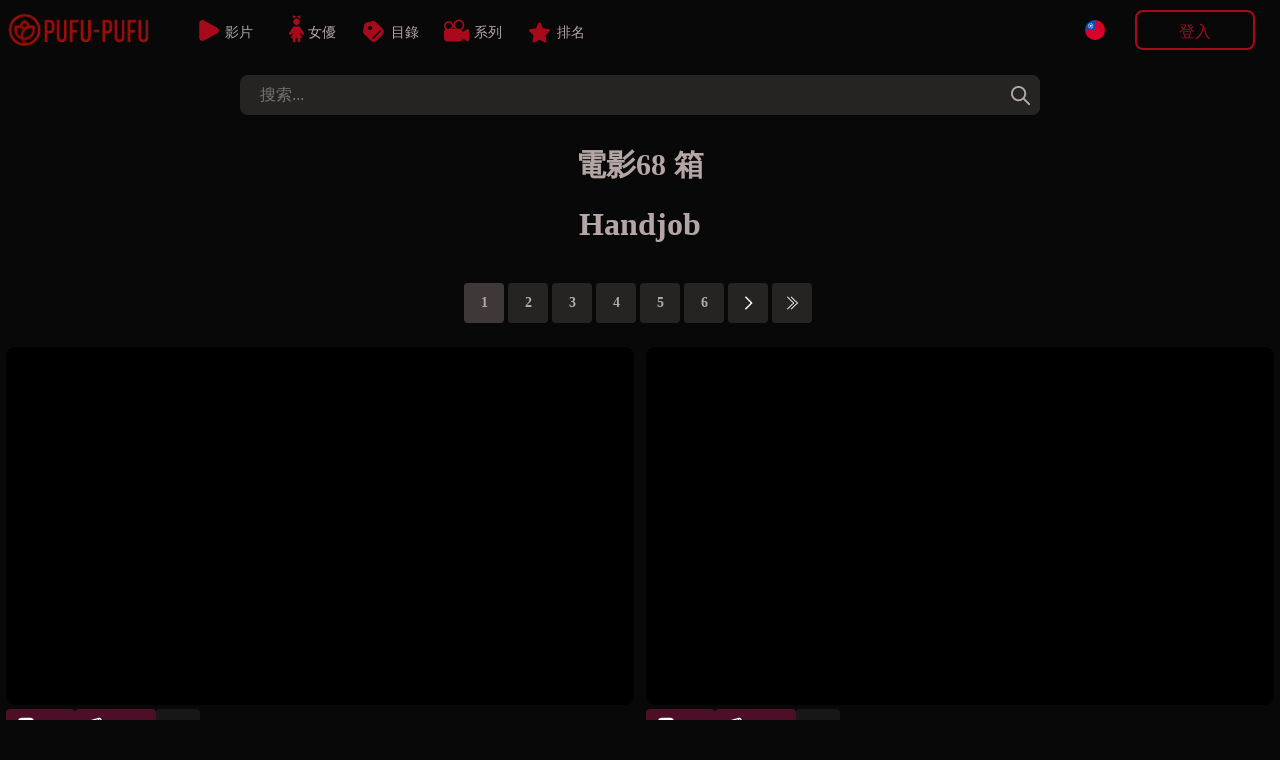

--- FILE ---
content_type: text/html; charset=UTF-8
request_url: https://pufu-pufu.com/zh-TW/category/Handjob
body_size: 8085
content:

 
<!doctype html>
<html lang="zh-TW">
<head>

<!--LANG-->
<link rel="canonical" href="https://pufu-pufu.com/zh-TW/category/Handjob" />
		<link rel="alternate" href="https://pufu-pufu.com/ja/category/Handjob" hreflang="x-default" />
			<link rel="alternate" hreflang="en" href="https://pufu-pufu.com/en/category/Handjob" />
			<link rel="alternate" hreflang="zh-TW" href="https://pufu-pufu.com/zh-TW/category/Handjob" />
			<link rel="alternate" hreflang="zh-CN" href="https://pufu-pufu.com/zh-CN/category/Handjob" />
	
<!--META-->
<meta name="viewport" content="width=device-width,initial-scale=1.0,minimum-scale=1.0,maximum-scale=5.0">
<meta charset="utf-8">
<title>Handjob - PUFU-PUFU</title>
<meta name="description" content="Handjob - 未經審查的色情影片、女演員、業餘愛好者">
<meta name="robots" content="index, follow">
<link rel="icon" type="image/x-icon" href="/img/favicon.ico"/>
<script src="https://ajax.googleapis.com/ajax/libs/jquery/3.5.1/jquery.min.js"></script>
<script src="/pc/js/js_min.js?ver=336"></script>
	<!--BEFORE CSS TO NOT TO BE IN CONFLICT -->
	<link href="/pc/css/video-js.min.css" rel="stylesheet" />
<link rel="stylesheet" type="text/css" href="/pc/css/base.css?ver=336" />
<link rel="stylesheet" type="text/css" href="/pc/css/main.css?ver=336" /><style>
:root {--mainPic: url(/pc/img/all.webp?v=20230419s);} 
</style>
<script>
var lang = "zh-TW";
var ref = "";
var cookie_token = "";
var domain = "pufu-pufu.com";
var subdomain = domain.split('.')[0];
var now_date = "2026-02-02 11:41:26";
var header_moviecnt= "剩餘 ";
var header_dl_finishTime1= "您今天已達到最大下載量，請等待　";
var header_symbole_hour= "小時 ";
var header_symbole_min= "分 ";
var header_symbole_sec= "秒";
var loginTitle_login= "登入";
var loginTitle_new= "加入會員";
var login_error1 = "此帳號已註銷，請重新註冊。";
var login_error2 = "電子郵件地址或密碼不正確。";
var login_error3 = "此帳戶已被使用，請登錄商家網站。";
var LANG_url = JSON.parse('{"ja":"https:\/\/pufu-pufu.com\/ja\/category\/Handjob","en":"https:\/\/pufu-pufu.com\/en\/category\/Handjob","zh-TW":"https:\/\/pufu-pufu.com\/zh-TW\/category\/Handjob","zh-CN":"https:\/\/pufu-pufu.com\/zh-CN\/category\/Handjob"}');
var LANG_flag = JSON.parse('{"en":"<div style=\\\"background: url(\/pc\/img\/flag\/en.svg);height: 20px;width:20px;background-position: center;background-size: contain;\\\"><\/div>","ja":"<div style=\\\"background: url(\/pc\/img\/flag\/ja.svg);height: 20px;width:20px;background-position: center;background-size: contain;\\\"><\/div>","zh-TW":"<div style=\\\"background: url(\/pc\/img\/flag\/tw.svg);height: 20px;width:20px;background-position: center;background-size: contain;\\\"><\/div>","zh-CN":"<div style=\\\"background: url(\/pc\/img\/flag\/cn.svg);height: 20px;width:20px;background-position: center;background-size: contain;\\\"><\/div>"}');
var LANG_language_name = JSON.parse('{"en":"English","ja":"\u65e5\u672c\u8a9e","zh-TW":"\u7e41\u9ad4","zh-CN":"\u4e2d\u6587"}');
var LANG_mypage_line3 = "下載";
var LANG_mypage_line2 = "最喜愛";
var LANG_mysub_title = "訂閱";
var LANG_contact = "聯繫";
var LANG_topnav_logout = "登出";
</script>
<style>
.sub_title_background{
	background: url();
	padding-bottom: 20px;
	position: relative;
	background-size: auto 100%;
	background-position: center;
}
.sub_title_background::before{
	content: "";
	background: linear-gradient(180deg, var(--color0) 0%, #000c 50%, var(--color0) 100%);
	position: absolute;
	top: 0;
	left: 0;
	right: 0;
	bottom: 0;
}
.idol_title img.hide{opacity:0}
.idol_title img.show{animation: 0.8s ease-out bounce;}
</style>
</head>
<body>
<div class="main_contents">

	<!-- LEFT BAR -->
	
<div class="div_left_second" id="div_left_second">
	<ul>
	<!-- contents by api -->
	</ul>
</div>
	<!-- MIDDLE BAR -->
	<div class="main_div_middle" id="main_div_middle">
		<script>
var js_var = {"var1":"\u60a8\u7684\u8a02\u95b1\u5df2\u7d50\u675f\uff0c\u8acb\u91cd\u65b0\u8a02\u95b1\u3002","var2":"\u96fb\u5b50\u90f5\u4ef6","var3":"\u5bc6\u78bc","var4":"\u52a0\u5165\u6703\u54e1","var5":"\u6216","var6":"\u767b\u5165","var7":"\u5fd8\u8a18\u5bc6\u78bc","var8":"No '&' in email or password.","var9":"\u8acb\u9078\u64c7\u4e00\u500bVIP\u8a08\u5283","var10":"35","var11":"\u500b\u6708","var12":30,"var13":"\u500b\u6708","var14":25,"var15":"\u500b\u6708","var16":"35","var17":"60","var18":"75","var19":"\u52a0\u5bc6\u8ca8\u5e63","var20":"\u8acb\u9078\u64c7\u4e00\u7a2e\u52a0\u5bc6\u8ca8\u5e63\n","var21":"\u8cfc\u8cb7\u4e00\u5f35 10000 \u9ede\u7684 Bitcash \u79ae\u54c1\u5361\u3002","var22":"\u9ede\u64ca\u6b64\u8655\u8cfc\u8cb7\u3002","var23":"\u7576\u60a8\u6536\u5230 Bitcash \u5361\u7684 PIN \u78bc\uff08\u7531 16 \u500b\u65e5\u6587\u7b26\u865f\u7d44\u6210\uff09\u5f8c\uff0c\u8acb\u5c07\u5176\u5beb\u5728\u4e0b\u9762\u63d0\u4f9b\u7684\u7a7a\u767d\u8655\u3002","var24":"\u78ba\u8a8d\u904e\u7a0b\u5c07\u81ea\u52d5\u9032\u884c\uff0c\u7136\u5f8c\u5c07\u5efa\u7acb\u60a8\u7684\u5e33\u6236\u3002","var25":" \u7a4d\u5206\u4ee3\u78bc\u3002","var26":"\u8cfc\u8cb7\u4e00\u5f35100\u7f8e\u5143\u7684\u4e9e\u99ac\u905c\u79ae\u54c1\u5361\u3002","var27":"\u9ede\u64ca\u9019\u88e1\u8cfc\u8cb7\u3002","var28":"\u6536\u5230\u60a8\u7684\u4e9e\u99ac\u905c\u5361\u7684PIN\u78bc\u5f8c\uff0c\u8acb\u5c07\u5176\u5beb\u5728\u4e0b\u9762\u63d0\u4f9b\u7684\u7a7a\u683c\u4e2d\u3002","var29":"\u5728\u6b64\u8655\u8f38\u5165100\u7f8e\u5143\u7684\u4e9e\u99ac\u905c\u5361\u4ee3\u78bc\u3002","var30":"\u4ee3\u78bc\u932f\u8aa4\uff0c\u8acb\u518d\u6b21\u6aa2\u67e5\u3002","var31":"\u932f\u8aa4\u3002","var32":"\u6210\u529f\uff01\u5361\u7247\u78ba\u8a8d\u5f8c\uff0c\u6211\u5011\u6703\u76e1\u5feb\u5411\u60a8\u767c\u9001\u78ba\u8a8d\u6d88\u606f\u3002","var33":"\u8acb\u63d2\u5165\u6bd4\u7279\u73fe\u91d1\u4ee3\u78bc\u3002","var34":"\u4ee3\u78bc\u932f\u8aa4\uff0c\u8acb\u518d\u6b21\u6aa2\u67e5\u3002","var35":"\u4ee3\u78bc\u932f\u8aa4\uff0c\u8acb\u518d\u6b21\u6aa2\u67e5\u3002","var36":"\u932f\u8aa4\u3002","var37":"\u6210\u529f\uff01","var38":"\u8acb\u8f38\u5165100\u7f8e\u5143\u7684\u4e9e\u99ac\u905c\u5361\u4ee3\u78bc\u3002","var39":"\u4ee3\u78bc\u932f\u8aa4\uff0c\u8acb\u518d\u6b21\u6aa2\u67e5\u3002","var40":"\u60a8\u7684\u8cfc\u7269\u8eca\u7e3d\u91d1\u984d\u592a\u4f4e\uff0c\u7121\u6cd5\u4f7f\u7528\u6b64\u52a0\u5bc6\u8ca8\u5e63\u3002","var41":"\u9322\u5305\u5730\u5740\uff1a","var42":"\u6578\u91cf\uff1a","var43":"\u66ab\u505c:","var44":"\u8f49\u79fb\u5b8c\u6210\u5f8c\uff0c\u60a8\u5c07\u6536\u5230\u4e00\u5c01\u78ba\u8a8d\u96fb\u5b50\u90f5\u4ef6\u3002 \u9019\u53ef\u80fd\u6700\u591a\u9700\u8981 10 \u5206\u9418\u3002","var45":"\u8d2d\u7269\u7bee","var46":"\u5f35","var47":"\u5c0f\u8a08","var48":"\u7e7c\u7e8c\u8cfc\u7269","var49":"\u9001\u8ca8\u5730\u5740","var50":"\u9001\u8ca8\u5730\u5740","var51":"Name","var52":"ex\uff1aJHON SMITH","var53":"Country","var54":"Zip Code","var55":"","var56":"Address","var57":"","var58":"Tel","var59":"","var60":"Email","var61":"ex\uff1aoooo@gmail.com","var62":"\u8fd4\u56de\u8cfc\u7269\u8eca","var63":"\u652f\u4ed8\u65b9\u5f0f","var64":"\u652f\u4ed8\u65b9\u5f0f","var65":"\u5f35","var66":"\u5c0f\u8a08","var67":"\u904b\u8cbb","var68":"\u7e3d\u8a08","var69":"\u8acb\u9078\u64c7\u60a8\u7684\u652f\u4ed8\u65b9\u5f0f\u3002","var70":"\u52a0\u5bc6\u8ca8\u5e63","var71":"\u8acb\u9078\u64c7\u4e00\u7a2e\u52a0\u5bc6\u8ca8\u5e63\n"};
var noJapan = "1";
</script>

<div id="smoke_screen"></div>
<div id="loading_page"> 
	<div class="rotating"></div>
</div>
<header id="nav-bar">
	<div id="logo">
		<a title="home" href="/zh-TW/home.php">
			<div style="background-image: url(/pc/img/all.webp?v=20230419s);"></div>
		</a>
	</div>
	<div id="menu_links">
			<a class="neon-button" href="/zh-TW/moviesList.php"><img class="img1" src="/zh-TW/img/allvideos.svg" alt="movies icon"><span>影片</span></a>
			<a class="neon-button" href="/zh-TW/actress.php"><img class="img2" src="/zh-TW/img/idols.svg" alt="idols icon"><span>女優</span></a>
			<a class="neon-button" href="/zh-TW/categories.php"><img class="img3" src="/zh-TW/img/categories.svg" alt="categories icon"><span>目錄</span></a>
			<a class="neon-button" href="/zh-TW/series.php"><img class="img4" src="/zh-TW/img/series.svg" alt="series icon"><span>系列</span></a>
			<a class="neon-button" href="/zh-TW/rank.php"><img class="img5" src="/zh-TW/img/ranking.svg" alt="ranking icon"><span>排名</span></a>
	</div>
	

	

		
	<div class="div_login">
		
		<div id="topLogoDvd" onclick="showCart()">
			<img src="/pc/img/movieDvd.svg" style="width: 30px;" alt="show cart">
			<div id="topDvdCnt">0</div>
			<p><span id="topDvdMoney">0</span> $</p>
		</div>
	
		<div class="lang_btn" onclick="leftnav2('language')">
			<div style="background: url(/pc/img/flag/tw.svg);height: 20px;width:20px;background-position: center;background-size: contain;"></div>		</div>

					<button onclick="login_popup()" class="new_user btn_secondaire">登入</button>
			<p onclick="login_popup()" class="loginSymboleIn" ></p>
			</div>
</header> 

<form class="form_search" id="form_search" method="GET" action="/zh-TW/moviesList.php">
	<input id="search" autocomplete="off" onkeyup="searchkeyword(this.value)" type="search" placeholder="搜索..." name="keyword"/>
	<div onclick="document.getElementById('search').value = '';document.getElementById('new_advice').innerHTML = '';" class="closeBtn"></div>
	<button onclick="document.getElementById('new_advice').style.display = 'none';" type="submit" aria-label="tag"></button>  
	<div id="new_advice"></div>  
</form>	

<div id="dl_popup">
	<span id="dl_popup_span">剩餘 ：0</span>
</div>

<div id="login_box_outside" onclick="popupClose()"></div>
<div class="login_box login_box_off" id="login_box">
	<p class="closePopupBtn" onclick="popupClose()"></p>
	<div class="login_popup" id="login_popup">
		<p id="loginPopupError"></p>		
		<div id="inside_box"></div>
		<input type="hidden" id="password_hidden" value="">
	</div>
</div>

<div id="fixed_nav_bottom">
	<div>
		<a href="/zh-TW/moviesList.php" class="fixed_nav_bottom_sub ">
			<img src="/zh-TW/img/allvideos_sp.svg" alt="movies icon" width=10 height=10 loading=lazy>
			<p>影片</p>
		</a>
		<a href="/zh-TW/actress.php" class="fixed_nav_bottom_sub ">
			<img src="/zh-TW/img/idols_sp.svg" alt="idols icon" width=10 height=10 loading=lazy>
			<p>女優</p>
		</a>
		<div class="fixed_nav_bottom_sub_middle" onclick="$('#search').focus()">
			<img src="/zh-TW/img/search_sp.svg" alt="search icon" width=10 height=10 loading=lazy>
			<p>搜索</p>
		</div>
		<a href="/zh-TW/categories.php" class="fixed_nav_bottom_sub ">
			<img src="/zh-TW/img/cat_sp.svg" alt="categories icon" width=10 height=10 loading=lazy>
			<p>目錄</p>
		</a>
		<div class="fixed_nav_bottom_sub" onclick="$('#new_advice').html('');$('#fixed_nav_bottom').toggleClass('open');$('#menu_buger').toggleClass('open');$('footer').toggleClass('footer_margin_down')">
			<div id="menu_buger">
			  <span></span>
			  <span></span>
			  <span></span>
			  <span></span>
			</div>
			<p>More</p>
		</div>
		
		<div id="topLogoDvd3" onclick="showCart()">
			<img src="/pc/img/movieDvd.svg" style="width: 30px;" alt="show cart">
			<div id="topDvdCnt3" style="border-radius: 30px;text-align: center;background: white;color: black;width: max-content;padding: 0 5px;position: absolute;top: 5px;right: 6px;border: 1px solid var(--colorDvd);"></div>
			<p><span id="topDvdMoney3"></span> $</p>
		</div>
	</div>
	<div>	
		<a href="/zh-TW/support.php" class="fixed_nav_bottom_sub second_lane ">
			<img src="/zh-TW/img/contact_sp.svg" alt="contact icon" width=10 height=10 loading=lazy>
			<p>聯繫</p>
		</a>
		<a href="/zh-TW/rank.php" class="fixed_nav_bottom_sub second_lane ">
			<img src="/zh-TW/img/ranking_sp.png" alt="rank icon" width=10 height=10 loading=lazy>
			<p>排名</p>
		</a>
		<a href="/zh-TW/series.php" class="fixed_nav_bottom_sub second_lane ">
			<img src="/zh-TW/img/series_sp.svg" alt="series icon" width=10 height=10 loading=lazy>
			<p>系列</p>
		</a>
	</div>
	<div class="sp_login_btn" onclick=" login_popup();   ">
		<img src="/zh-TW/img/login.svg" alt="login icon" width=10 height=10 loading=lazy>
		<p>賬戶</p>
	</div>
</div>

		<div class="movies_all">
						<div class="content_header">
				<h2 class="index fadein1">電影68&nbsp;箱</h2>
			</div>
						<div class="sub_title fadein1">
				<h1>Handjob</h1>			</div>

							<nav class="m_list_pager">
	<ol class="dl_pager">
					
							
				<li  class='pagenumber active'>
					<a href="/zh-TW/category/Handjob/1" title="page 1" >1</a>
				</li>
			
					
				<li  class='pagenumber '>
					<a href="/zh-TW/category/Handjob/2" title="page 2" >2</a>
				</li>
			
					
				<li  class='pagenumber '>
					<a href="/zh-TW/category/Handjob/3" title="page 3" >3</a>
				</li>
			
					
				<li  class='pagenumber '>
					<a href="/zh-TW/category/Handjob/4" title="page 4" >4</a>
				</li>
			
					
				<li  class='pagenumber '>
					<a href="/zh-TW/category/Handjob/5" title="page 5" >5</a>
				</li>
			
					
				<li  class='pagenumber '>
					<a href="/zh-TW/category/Handjob/6" title="page 6" >6</a>
				</li>
			
					
			
				<li class="bt_pager">
					<a href="/zh-TW/category/Handjob/2">
						<img src="/pc/img/arrow.svg"  alt="next page" width=15px height=40px>
					</a>
				</li>	
			
			
			
			
				<li class="bt_pager last">
					<a href="/zh-TW/category/Handjob/6">
						<img src="/pc/img/arrowDouble.svg"  alt="last page" width=15px height=40px>
					</a>
				</li>
			
			</ol>
</nav>

			
			<div class="middle_box">
				
            <div class="pic_box">
        
	
    
    
            <video id="25071" onended="this.load();" class="video-js" data-setup="{}" controls preload="none" poster="https://img.pufu-pufu.com/img/25071/min_v99_2.webp">
            <source src="https://img.pufu-pufu.com/sample/25071.mp4" type="video/mp4"/>
        </video>
        <div class="all-btn" onclick="dvdHidden(25071,2)" >
                    <div class="btn btnDl" onclick="dvdHidden(25071,2);login_popup();">
            <img src="/pc/img/movieDl.svg" width="20px" height="30px" alt="下載" style="">
            <span>下載</span>
        </div>
        <div class="btn btnDl" onclick="dvdHidden(25071,2);login_popup();">
            <img src="/pc/img/movieStream.svg" width="20px" height="30px" alt="流媒體" style="">
            <span>流媒體</span>
        </div>
		<a title="性感的 Hatsuka 給保安人員口交" href="/zh-TW/movieDetails.php?id=25071">
			<div class="btn more details-btn">細節</div>
		</a>        </div>
        <p class="new_movie_title">性感的 Hatsuka 給保安人員口交</p>
        <p class="dl_time">27分鐘</p>
            
    </div>

            <div class="pic_box">
        
	
    
    
            <div id="22618" class="emptyVideo" data-url='https://img.pufu-pufu.com/img/22618/min_v99_2.webp' data-price='2' data-sample='https://img.pufu-pufu.com/sample/22618.mp4' data-btn='        <div class="btn btnDl" onclick="dvdHidden(22618,2);login_popup();">
            <img src="/pc/img/movieDl.svg" width="20px" height="30px" alt="下載" style="">
            <span>下載</span>
        </div>
        <div class="btn btnDl" onclick="dvdHidden(22618,2);login_popup();">
            <img src="/pc/img/movieStream.svg" width="20px" height="30px" alt="流媒體" style="">
            <span>流媒體</span>
        </div>
		<a title="19歲！與活躍的地下偶像完全私密性愛！ ？" href="/zh-TW/movieDetails.php?id=22618">
			<div class="btn more details-btn">細節</div>
		</a>' data-title='19歲！與活躍的地下偶像完全私密性愛！ ？' data-time='93分鐘' data-heart=''></div>
    
    </div>

            <div class="pic_box">
        
	
    
    
            <div id="22149" class="emptyVideo" data-url='https://img.pufu-pufu.com/img/22149/min_v99_2.webp' data-price='2' data-sample='https://img.pufu-pufu.com/sample/22149.mp4' data-btn='        <div class="btn btnDl" onclick="dvdHidden(22149,2);login_popup();">
            <img src="/pc/img/movieDl.svg" width="20px" height="30px" alt="下載" style="">
            <span>下載</span>
        </div>
        <div class="btn btnDl" onclick="dvdHidden(22149,2);login_popup();">
            <img src="/pc/img/movieStream.svg" width="20px" height="30px" alt="流媒體" style="">
            <span>流媒體</span>
        </div>
		<a title="處女 19 歲 JD 奇聞趣事！在粉紅色的貓中乞求公雞和精液！第2部分" href="/zh-TW/movieDetails.php?id=22149">
			<div class="btn more details-btn">細節</div>
		</a>' data-title='處女 19 歲 JD 奇聞趣事！在粉紅色的貓中乞求公雞和精液！第2部分' data-time='72分鐘' data-heart=''></div>
    
    </div>

            <div class="pic_box">
        
	
    
    
            <div id="22147" class="emptyVideo" data-url='https://img.pufu-pufu.com/img/22147/min_v99_2.webp' data-price='2' data-sample='https://img.pufu-pufu.com/sample/22147.mp4' data-btn='        <div class="btn btnDl" onclick="dvdHidden(22147,2);login_popup();">
            <img src="/pc/img/movieDl.svg" width="20px" height="30px" alt="下載" style="">
            <span>下載</span>
        </div>
        <div class="btn btnDl" onclick="dvdHidden(22147,2);login_popup();">
            <img src="/pc/img/movieStream.svg" width="20px" height="30px" alt="流媒體" style="">
            <span>流媒體</span>
        </div>
		<a title="處女 19 歲 JD 奇聞趣事！穿制服的育兒播種！" href="/zh-TW/movieDetails.php?id=22147">
			<div class="btn more details-btn">細節</div>
		</a>' data-title='處女 19 歲 JD 奇聞趣事！穿制服的育兒播種！' data-time='115分鐘' data-heart=''></div>
    
    </div>

            <div class="pic_box">
        
	
    
    
            <div id="22119" class="emptyVideo" data-url='https://img.pufu-pufu.com/img/22119/min_v99_2.webp' data-price='2' data-sample='https://img.pufu-pufu.com/sample/22119.mp4' data-btn='        <div class="btn btnDl" onclick="dvdHidden(22119,2);login_popup();">
            <img src="/pc/img/movieDl.svg" width="20px" height="30px" alt="下載" style="">
            <span>下載</span>
        </div>
        <div class="btn btnDl" onclick="dvdHidden(22119,2);login_popup();">
            <img src="/pc/img/movieStream.svg" width="20px" height="30px" alt="流媒體" style="">
            <span>流媒體</span>
        </div>
		<a title="未經審查的AV洩漏“街角的美少女實際上是蕩婦Vol.2”" href="/zh-TW/movieDetails.php?id=22119">
			<div class="btn more details-btn">細節</div>
		</a>' data-title='未經審查的AV洩漏“街角的美少女實際上是蕩婦Vol.2”' data-time='47分鐘' data-heart=''></div>
    
    </div>

            <div class="pic_box">
        
	
    
    
            <div id="22102" class="emptyVideo" data-url='https://img.pufu-pufu.com/img/22102/min_v99_2.webp' data-price='2' data-sample='https://img.pufu-pufu.com/sample/22102.mp4' data-btn='        <div class="btn btnDl" onclick="dvdHidden(22102,2);login_popup();">
            <img src="/pc/img/movieDl.svg" width="20px" height="30px" alt="下載" style="">
            <span>下載</span>
        </div>
        <div class="btn btnDl" onclick="dvdHidden(22102,2);login_popup();">
            <img src="/pc/img/movieStream.svg" width="20px" height="30px" alt="流媒體" style="">
            <span>流媒體</span>
        </div>
		<a title="未經審查的 AV 洩漏“AV DEBUT 那個國民偶像妹妹山口陸” Vol.1" href="/zh-TW/movieDetails.php?id=22102">
			<div class="btn more details-btn">細節</div>
		</a>' data-title='未經審查的 AV 洩漏“AV DEBUT 那個國民偶像妹妹山口陸” Vol.1' data-time='37分鐘' data-heart=''></div>
    
    </div>

            <div class="pic_box">
        
	
    
    
            <div id="21982" class="emptyVideo" data-url='https://img.pufu-pufu.com/img/21982/min_v99_2.webp' data-price='2' data-sample='https://img.pufu-pufu.com/sample/21982.mp4' data-btn='        <div class="btn btnDl" onclick="dvdHidden(21982,2);login_popup();">
            <img src="/pc/img/movieDl.svg" width="20px" height="30px" alt="下載" style="">
            <span>下載</span>
        </div>
        <div class="btn btnDl" onclick="dvdHidden(21982,2);login_popup();">
            <img src="/pc/img/movieStream.svg" width="20px" height="30px" alt="流媒體" style="">
            <span>流媒體</span>
        </div>
		<a title="未經審查的 AV 洩漏“來自大腦 Aoi Sora 的 Todoroki Acme Crazy”" href="/zh-TW/movieDetails.php?id=21982">
			<div class="btn more details-btn">細節</div>
		</a>' data-title='未經審查的 AV 洩漏“來自大腦 Aoi Sora 的 Todoroki Acme Crazy”' data-time='50分鐘' data-heart=''></div>
    
    </div>

            <div class="pic_box">
        
	
    
    
            <div id="21979" class="emptyVideo" data-url='https://img.pufu-pufu.com/img/21979/min_v99_2.webp' data-price='2' data-sample='https://img.pufu-pufu.com/sample/21979.mp4' data-btn='        <div class="btn btnDl" onclick="dvdHidden(21979,2);login_popup();">
            <img src="/pc/img/movieDl.svg" width="20px" height="30px" alt="下載" style="">
            <span>下載</span>
        </div>
        <div class="btn btnDl" onclick="dvdHidden(21979,2);login_popup();">
            <img src="/pc/img/movieStream.svg" width="20px" height="30px" alt="流媒體" style="">
            <span>流媒體</span>
        </div>
		<a title="未經審查的 AV 洩漏“E-BODY Kokomi Naruse” Vol.2" href="/zh-TW/movieDetails.php?id=21979">
			<div class="btn more details-btn">細節</div>
		</a>' data-title='未經審查的 AV 洩漏“E-BODY Kokomi Naruse” Vol.2' data-time='31分鐘' data-heart=''></div>
    
    </div>

            <div class="pic_box">
        
	
    
    
            <div id="21975" class="emptyVideo" data-url='https://img.pufu-pufu.com/img/21975/min_v99_2.webp' data-price='2' data-sample='https://img.pufu-pufu.com/sample/21975.mp4' data-btn='        <div class="btn btnDl" onclick="dvdHidden(21975,2);login_popup();">
            <img src="/pc/img/movieDl.svg" width="20px" height="30px" alt="下載" style="">
            <span>下載</span>
        </div>
        <div class="btn btnDl" onclick="dvdHidden(21975,2);login_popup();">
            <img src="/pc/img/movieStream.svg" width="20px" height="30px" alt="流媒體" style="">
            <span>流媒體</span>
        </div>
		<a title="未經審查的 AV 洩漏“犯我的溫柔姐姐 2”" href="/zh-TW/movieDetails.php?id=21975">
			<div class="btn more details-btn">細節</div>
		</a>' data-title='未經審查的 AV 洩漏“犯我的溫柔姐姐 2”' data-time='39分鐘' data-heart=''></div>
    
    </div>

            <div class="pic_box">
        
	
    
    
            <div id="21956" class="emptyVideo" data-url='https://img.pufu-pufu.com/img/21956/min_v99_2.webp' data-price='2' data-sample='https://img.pufu-pufu.com/sample/21956.mp4' data-btn='        <div class="btn btnDl" onclick="dvdHidden(21956,2);login_popup();">
            <img src="/pc/img/movieDl.svg" width="20px" height="30px" alt="下載" style="">
            <span>下載</span>
        </div>
        <div class="btn btnDl" onclick="dvdHidden(21956,2);login_popup();">
            <img src="/pc/img/movieStream.svg" width="20px" height="30px" alt="流媒體" style="">
            <span>流媒體</span>
        </div>
		<a title="KIRARI Vol.143 週末模特Part 2" href="/zh-TW/movieDetails.php?id=21956">
			<div class="btn more details-btn">細節</div>
		</a>' data-title='KIRARI Vol.143 週末模特Part 2' data-time='61分鐘' data-heart=''></div>
    
    </div>

            <div class="pic_box">
        
	
    
    
            <div id="21937" class="emptyVideo" data-url='https://img.pufu-pufu.com/img/21937/min_v99_2.webp' data-price='2' data-sample='https://img.pufu-pufu.com/sample/21937.mp4' data-btn='        <div class="btn btnDl" onclick="dvdHidden(21937,2);login_popup();">
            <img src="/pc/img/movieDl.svg" width="20px" height="30px" alt="下載" style="">
            <span>下載</span>
        </div>
        <div class="btn btnDl" onclick="dvdHidden(21937,2);login_popup();">
            <img src="/pc/img/movieStream.svg" width="20px" height="30px" alt="流媒體" style="">
            <span>流媒體</span>
        </div>
		<a title="走秀毒Vol.162 制服JK激烈性交 Part 1" href="/zh-TW/movieDetails.php?id=21937">
			<div class="btn more details-btn">細節</div>
		</a>' data-title='走秀毒Vol.162 制服JK激烈性交 Part 1' data-time='64分鐘' data-heart=''></div>
    
    </div>

            <div class="pic_box">
        
	
    
    
            <div id="14509" class="emptyVideo" data-url='https://img.pufu-pufu.com/img/14509/min_v99_2.webp' data-price='2' data-sample='https://img.pufu-pufu.com/sample/14509.mp4' data-btn='        <div class="btn btnDl" onclick="dvdHidden(14509,2);login_popup();">
            <img src="/pc/img/movieDl.svg" width="20px" height="30px" alt="下載" style="">
            <span>下載</span>
        </div>
        <div class="btn btnDl" onclick="dvdHidden(14509,2);login_popup();">
            <img src="/pc/img/movieStream.svg" width="20px" height="30px" alt="流媒體" style="">
            <span>流媒體</span>
        </div>
		<a title="在Hajime的3P汽車性愛體驗中，被煩躁和陰道射精所迷惑！馬燦 18 歲" href="/zh-TW/movieDetails.php?id=14509">
			<div class="btn more details-btn">細節</div>
		</a>' data-title='在Hajime的3P汽車性愛體驗中，被煩躁和陰道射精所迷惑！馬燦 18 歲' data-time='32分鐘' data-heart=''></div>
    
    </div>
			</div>




							<nav class="m_list_pager">
	<ol class="dl_pager">
					
							
				<li  class='pagenumber active'>
					<a href="/zh-TW/category/Handjob/1" title="page 1" >1</a>
				</li>
			
					
				<li  class='pagenumber '>
					<a href="/zh-TW/category/Handjob/2" title="page 2" >2</a>
				</li>
			
					
				<li  class='pagenumber '>
					<a href="/zh-TW/category/Handjob/3" title="page 3" >3</a>
				</li>
			
					
				<li  class='pagenumber '>
					<a href="/zh-TW/category/Handjob/4" title="page 4" >4</a>
				</li>
			
					
				<li  class='pagenumber '>
					<a href="/zh-TW/category/Handjob/5" title="page 5" >5</a>
				</li>
			
					
				<li  class='pagenumber '>
					<a href="/zh-TW/category/Handjob/6" title="page 6" >6</a>
				</li>
			
					
			
				<li class="bt_pager">
					<a href="/zh-TW/category/Handjob/2">
						<img src="/pc/img/arrow.svg"  alt="next page" width=15px height=40px>
					</a>
				</li>	
			
			
			
			
				<li class="bt_pager last">
					<a href="/zh-TW/category/Handjob/6">
						<img src="/pc/img/arrowDouble.svg"  alt="last page" width=15px height=40px>
					</a>
				</li>
			
			</ol>
</nav>

			



		</div>
		<div id="plans" class="plans-wrap">
    <div style="opacity:0;" id="PayPlanBig2" onclick="newUser_popup(2)"   class="plan tariff__call">
        <svg class="plan__image green" viewBox="0 0 199 72" fill="none" xmlns="http://www.w3.org/2000/svg">
            <path d="M0 0H99.5V72L0 64V0Z" fill="#df3dba"></path>
            <path d="M199 0H99.5V72L199 64V0Z" fill="#df3dba"></path>
        </svg>
        <div class="plan-data">
            <div class="mark">
                優惠方案            </div>
            <div class="thumb-join thumb-join--plan">
                <div class="thumb-join__title thumb-join__title--plan thumb-join__title--plan_red">
                	<span class="dol">$</span>25<span style="font-size:20px">/月</span>                </div>
                <div class="thumb-join__subtitle thumb-join__subtitle--plan thumb-join__subtitle--plan_red">
                    <span>3個月</span> 
                    <p class="discount">
                        <span class="discount__sum">40</span><span class="discount__persent">%</span>
                        <span class="discount__off">推薦</span>
                    </p>
                </div>
                <button class="thumb-join__button thumb-join__button--plan">
                    立即購買                </button>
            </div>
        </div>
    </div>
    <div id="PayPlanBig3" onclick="newUser_popup(3)"   class="plan tariff__call">
        <svg class="plan__image green" viewBox="0 0 199 72" fill="none" xmlns="http://www.w3.org/2000/svg">
            <path d="M0 0H99.5V72L0 64V0Z" fill="#df3dba"></path>
            <path d="M199 0H99.5V72L199 64V0Z" fill="#df3dba"></path>
        </svg>
        <div class="plan-data">
            <div class="mark">
                最受歡迎方案 
            </div>
            <div class="thumb-join thumb-join--plan">
                <div class="thumb-join__title thumb-join__title--plan thumb-join__title--plan_red">
                <span class="dol">$</span>30<span style="font-size:20px">/月</span>
                </div>
                <div class="thumb-join__subtitle thumb-join__subtitle--plan thumb-join__subtitle--plan_red">
                    <span>2個月</span> 
                    <p class="discount">
                        <span class="discount__sum">20</span><span class="discount__persent">%</span>
                        <span class="discount__off">推薦</span>
                    </p>
                </div>
                <button class="thumb-join__button thumb-join__button--plan">
                    立即購買                </button>
            </div>
        </div>
    </div>
    <div style="opacity:0;" id="PayPlanBig4" onclick="newUser_popup(4)"   class="plan tariff__call">
        <svg class="plan__image green" viewBox="0 0 199 72" fill="none" xmlns="http://www.w3.org/2000/svg">
            <path d="M0 0H99.5V72L0 64V0Z" fill="#df3dba"></path>
            <path d="M199 0H99.5V72L199 64V0Z" fill="#df3dba"></path>
        </svg>
        <div class="plan-data">
            <div class="mark">
                省錢方案            </div>
            <div class="thumb-join thumb-join--plan">
                <div class="thumb-join__title thumb-join__title--plan thumb-join__title--plan_red">
                    <span class="dol">$</span>35<span style="font-size:20px">/月</span>                </div>
                <div class="thumb-join__subtitle thumb-join__subtitle--plan thumb-join__subtitle--plan_red">
                    <span>1個月</span> 
                </div>
                <button class="thumb-join__button thumb-join__button--plan">
                    立即購買                </button>
            </div>
        </div>
    </div>

    <div style="opacity:0;display:none !important" id="plan_sp" class="plan_sp">
        <div onclick="newUser_popup(2)" class="sp_one_line">
            <div class="info1">$25<span style="font-size:20px">/月</span></div> <div class="info2">3個月</div>
        </div>
        <div onclick="newUser_popup(3)" class="sp_one_line">
            <div class="info1">$30<span style="font-size:20px">/月</span></div> <div class="info2">2個月</div>
        </div>
        <div onclick="newUser_popup(4)" class="sp_one_line">
            <div class="info1">$35<span style="font-size:20px">/月</span></div> <div class="info2">1個月</div>
        </div>
    </div>
</div>

<div class="asterix" style="opacity:0;display:none !important">
    <p>每個方案一天最多可下載六部影片</p>
</div>
<div class="cards" style="display:none !important">
	<div id="cardlogo2" style="height: 50px;width: 70px;position: absolute;left: calc(30% - 35px);background-position-x: -93px;"></div>
	<div id="cardlogo1" style="height: 50px;width: 102px;position: absolute;left: calc(50% - 52px);"></div>
	<div id="cardlogo3" style="height: 50px;width: 70px;position: absolute;left: calc(70% - 35px);background-position-x: -165px;"></div>
</div>
<script>
$(document).ready(function() {
    // Fonction pour gérer toutes les animations
    function checkAndTriggerAnimations() {
        // Animation pour PayPlanBig2 et PayPlanBig4
        if ($('#PayPlanBig4').length && !$("#PayPlanBig4").hasClass("fromRight")) {
            var elementPosition = $("#PayPlanBig4").offset().top;
            var scrollPosition = $(window).scrollTop() + $(window).innerHeight();
            
            if (elementPosition < scrollPosition) {
                $("#PayPlanBig2").addClass("fromLeft").css("opacity", "1");
                $("#PayPlanBig4").addClass("fromRight").css("opacity", "1");
            }
        }

        // Animation pour plan_sp
        if ($('#plan_sp').length && !$("#plan_sp").hasClass("fromRight")) {
            var elementPosition = $("#plan_sp").offset().top;
            var scrollPosition = $(window).scrollTop() + $(window).innerHeight();
            
            if (elementPosition < scrollPosition) {
                $("#plan_sp").addClass("fromRight").css("opacity", "1");
            }
        }

        // Animation pour les logos de carte
        if ($('#cardlogo1').length && !$("#cardlogo1").hasClass("cardlogobounce")) {
            var elementPosition = $("#cardlogo1").offset().top;
            var scrollPosition = $(window).scrollTop() + $(window).innerHeight();
            
            if (elementPosition < scrollPosition) {
                $("#cardlogo1, #cardlogo2, #cardlogo3").addClass("cardlogobounce");
            }
        }
    }

    // Détection de la visibilité avec Intersection Observer pour meilleures performances
    if ('IntersectionObserver' in window) {
        // Configuration de l'Observer
        var observerOptions = {
            root: null,
            rootMargin: '0px',
            threshold: 0.1
        };

        // Callback pour l'Observer
        var observerCallback = function(entries, observer) {
            entries.forEach(function(entry) {
                if (entry.isIntersecting) {
                    var target = $(entry.target);
                    
                    // PayPlanBig4 et PayPlanBig2
                    if (target.is('#PayPlanBig4') && !target.hasClass("fromRight")) {
                        $("#PayPlanBig2").addClass("fromLeft").css("opacity", "1");
                        target.addClass("fromRight").css("opacity", "1");
                    }
                    
                    // plan_sp
                    if (target.is('#plan_sp') && !target.hasClass("fromRight")) {
                        target.addClass("fromRight").css("opacity", "1");
                    }
                    
                    // cardlogos
                    if (target.is('#cardlogo1') && !target.hasClass("cardlogobounce")) {
                        $("#cardlogo1, #cardlogo2, #cardlogo3").addClass("cardlogobounce");
                    }
                }
            });
        };

        // Création des Observers
        var observer = new IntersectionObserver(observerCallback, observerOptions);
        
        // Éléments à observer
        if ($('#PayPlanBig4').length) observer.observe(document.getElementById('PayPlanBig4'));
        if ($('#plan_sp').length) observer.observe(document.getElementById('plan_sp'));
        if ($('#cardlogo1').length) observer.observe(document.getElementById('cardlogo1'));
    } else {
        // Fallback pour les anciens navigateurs
        checkAndTriggerAnimations(); // Exécuter au chargement
        $(window).scroll(function() {
            // Debounce pour améliorer les performances
            clearTimeout(window.scrollTimer);
            window.scrollTimer = setTimeout(checkAndTriggerAnimations, 50);
        });
    }
});
</script>
	
		<footer class="footer" id="footer">

		<div class="footerMain">
			<ul class="footerGroup">
				<li>
					<div class="lang_btn" onclick="leftnav2('language')" style="width: min-content;margin:0;">
						<div style="background: url(/pc/img/flag/en.svg);height: 20px;width:20px;background-position: center;background-size: contain;"></div>
					</div>
				</li>
				<li><a class="link" href="/zh-TW/dmca.php">dmca</a></li>
				<li><a class="link" href="/zh-TW/support.php">聯繫</a></li>
				<li><a class="link" href="/zh-TW/first.php">使用說明</a></li>
				<li><a class="link" href="/zh-TW/friends.php">夥伴</a></li>
				<li><a class="link" href="https://ichigocandy.com/zh-TW/home.php" target="_BLANK" style="
    background: linear-gradient(90deg, #ffb6c1, #ff69b4, #ff1493, #ffb6c1);
    background-size: 300% 100%;
    -webkit-background-clip: text;
    background-clip: text;
    color: transparent;
    animation: pink-shine 3s linear infinite;
    font-weight: bold;
    text-decoration: none;
  ">Junior Idol</a>
</li>

<style>
  @keyframes pink-shine {
    0% { background-position: 0% 50%; }
    100% { background-position: 100% 50%; }
  }
  
 
</style>
			</ul>
			<ul class="footerGroup">
								<li><a class="link" href="/zh-TW/moviesRaws.php">所有電影</a></li>
				<li><a class="link" href="/zh-TW/tagsRaws.php">Tags</a></li>
				<li><a class="link" href="/zh-TW/faq.php">幫助</a></li>
				<li><a class="link" href="/zh-TW/reminder.php">忘記密碼</a></li>
				<li><a class="link" href="/zh-TW/privacy.php">隱私政策</a></li>
				<li><a class="link" href="/zh-TW/affiliate/index.php">加盟我們</a></li>
			</ul>
		</div>



		<p class="copyright">Copyright © 2026 pufu-pufu.com All Rights Reserved.
		<br><a href="/zh-TW/2257.php" style="color: #b0b0b0;" target="_BLANK">18 U.S.C. 2257</a>
		</p>
</footer>

<iframe id="dl_iframe" style="display:none;"></iframe>

 
			</div>

</div>
<script>
$('.idol_title img').each(function() {
	var $img = $(this);
	var img = new Image();
	img.src = $img.attr('src');
	img.onload = function() {
	    $img.removeClass('hide').addClass('show');
	};
});
</script>
<script src="/pc/js/video.min.js"></script> 
</body>
</html>


--- FILE ---
content_type: image/svg+xml
request_url: https://pufu-pufu.com/pc/img/arrowDouble.svg
body_size: 290
content:
<!DOCTYPE svg PUBLIC "-//W3C//DTD SVG 1.1//EN" "http://www.w3.org/Graphics/SVG/1.1/DTD/svg11.dtd">
<!-- Uploaded to: SVG Repo, www.svgrepo.com, Transformed by: SVG Repo Mixer Tools -->
<svg fill="#ffffff" width="800px" height="800px" viewBox="0 0 512 512" data-name="Layer 1" id="Layer_1" xmlns="http://www.w3.org/2000/svg" stroke="#ffffff">
<g id="SVGRepo_bgCarrier" stroke-width="0"/>
<g id="SVGRepo_tracerCarrier" stroke-linecap="round" stroke-linejoin="round"/>
<g id="SVGRepo_iconCarrier">
<path d="M214.78,478l-20.67-21.57L403.27,256,194.11,55.57,214.78,34,446.46,256ZM317.89,256,86.22,34,65.54,55.57,274.7,256,65.54,456.43,86.22,478Z"/>
</g>
</svg>